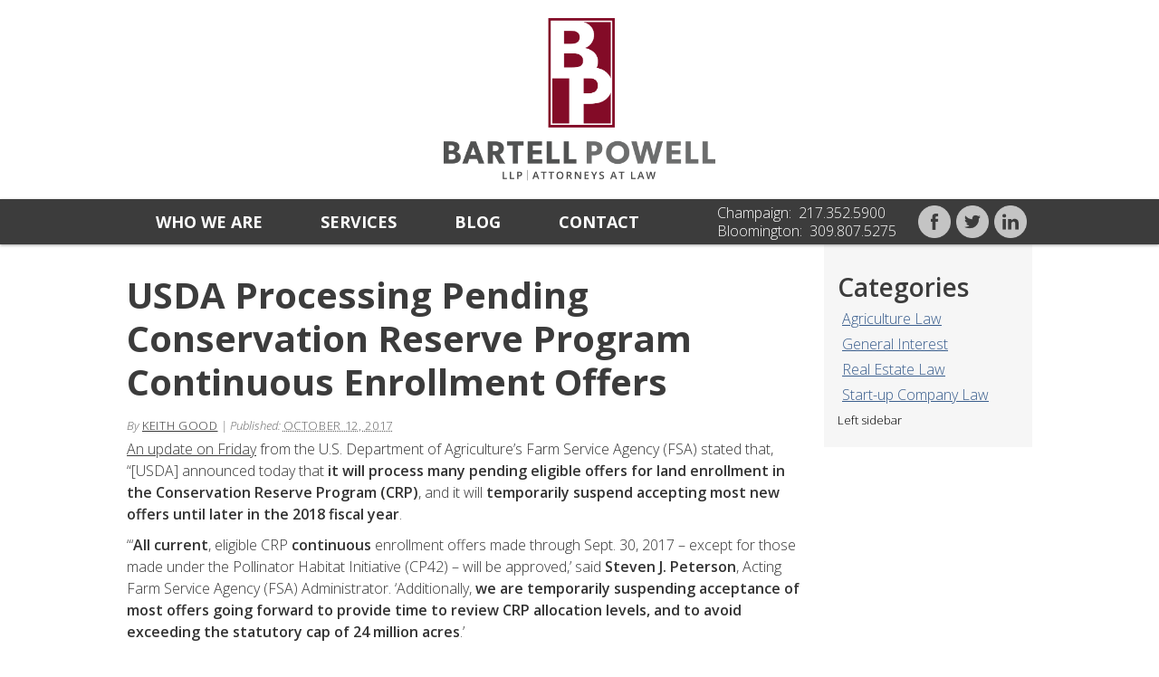

--- FILE ---
content_type: text/html; charset=UTF-8
request_url: https://www.bartellpowell.com/2017/10/usda-processing-pending-conservation-reserve-program-continuous-enrollment-offers/
body_size: 11371
content:
<!DOCTYPE html PUBLIC "-//W3C//DTD XHTML 1.0 Transitional//EN" "http://www.w3.org/TR/xhtml1/DTD/xhtml1-transitional.dtd">
<html xmlns="http://www.w3.org/1999/xhtml" dir="ltr" lang="en-US" prefix="og: https://ogp.me/ns#">
<head profile="http://gmpg.org/xfn/11">
<meta http-equiv="Content-Type" content="text/html; charset=UTF-8" />
<title>USDA Processing Pending Conservation Reserve Program Continuous Enrollment Offers | Bartell Powell LLP</title>
<meta name="robots" content="index,follow" />
<link rel="pingback" href="https://www.bartellpowell.com/xmlrpc.php" />

		<!-- All in One SEO 4.9.3 - aioseo.com -->
	<meta name="description" content="announced today that it will process many pending eligible offers for land enrollment in the Conservation Reserve Program (CRP), and it will temporarily suspend accepting most new offers until later in the 2018 fiscal year." />
	<meta name="robots" content="max-image-preview:large" />
	<meta name="author" content="Keith Good"/>
	<link rel="canonical" href="https://www.bartellpowell.com/2017/10/usda-processing-pending-conservation-reserve-program-continuous-enrollment-offers/" />
	<meta name="generator" content="All in One SEO (AIOSEO) 4.9.3" />
		<meta property="og:locale" content="en_US" />
		<meta property="og:site_name" content="Bartell Powell LLP | Attorneys at Law serving the Bloomingon and Champaign Illinois area" />
		<meta property="og:type" content="article" />
		<meta property="og:title" content="USDA Processing Pending Conservation Reserve Program Continuous Enrollment Offers | Bartell Powell LLP" />
		<meta property="og:description" content="announced today that it will process many pending eligible offers for land enrollment in the Conservation Reserve Program (CRP), and it will temporarily suspend accepting most new offers until later in the 2018 fiscal year." />
		<meta property="og:url" content="https://www.bartellpowell.com/2017/10/usda-processing-pending-conservation-reserve-program-continuous-enrollment-offers/" />
		<meta property="article:published_time" content="2017-10-12T18:02:12+00:00" />
		<meta property="article:modified_time" content="2017-10-12T19:42:52+00:00" />
		<meta name="twitter:card" content="summary" />
		<meta name="twitter:title" content="USDA Processing Pending Conservation Reserve Program Continuous Enrollment Offers | Bartell Powell LLP" />
		<meta name="twitter:description" content="announced today that it will process many pending eligible offers for land enrollment in the Conservation Reserve Program (CRP), and it will temporarily suspend accepting most new offers until later in the 2018 fiscal year." />
		<script type="application/ld+json" class="aioseo-schema">
			{"@context":"https:\/\/schema.org","@graph":[{"@type":"Article","@id":"https:\/\/www.bartellpowell.com\/2017\/10\/usda-processing-pending-conservation-reserve-program-continuous-enrollment-offers\/#article","name":"USDA Processing Pending Conservation Reserve Program Continuous Enrollment Offers | Bartell Powell LLP","headline":"USDA Processing Pending Conservation Reserve Program Continuous Enrollment Offers","author":{"@id":"https:\/\/www.bartellpowell.com\/author\/keith-good\/#author"},"publisher":{"@id":"https:\/\/www.bartellpowell.com\/#organization"},"datePublished":"2017-10-12T13:02:12-05:00","dateModified":"2017-10-12T14:42:52-05:00","inLanguage":"en-US","mainEntityOfPage":{"@id":"https:\/\/www.bartellpowell.com\/2017\/10\/usda-processing-pending-conservation-reserve-program-continuous-enrollment-offers\/#webpage"},"isPartOf":{"@id":"https:\/\/www.bartellpowell.com\/2017\/10\/usda-processing-pending-conservation-reserve-program-continuous-enrollment-offers\/#webpage"},"articleSection":"Agriculture Law"},{"@type":"BreadcrumbList","@id":"https:\/\/www.bartellpowell.com\/2017\/10\/usda-processing-pending-conservation-reserve-program-continuous-enrollment-offers\/#breadcrumblist","itemListElement":[{"@type":"ListItem","@id":"https:\/\/www.bartellpowell.com#listItem","position":1,"name":"Home","item":"https:\/\/www.bartellpowell.com","nextItem":{"@type":"ListItem","@id":"https:\/\/www.bartellpowell.com\/category\/agriculture-law\/#listItem","name":"Agriculture Law"}},{"@type":"ListItem","@id":"https:\/\/www.bartellpowell.com\/category\/agriculture-law\/#listItem","position":2,"name":"Agriculture Law","item":"https:\/\/www.bartellpowell.com\/category\/agriculture-law\/","nextItem":{"@type":"ListItem","@id":"https:\/\/www.bartellpowell.com\/2017\/10\/usda-processing-pending-conservation-reserve-program-continuous-enrollment-offers\/#listItem","name":"USDA Processing Pending Conservation Reserve Program Continuous Enrollment Offers"},"previousItem":{"@type":"ListItem","@id":"https:\/\/www.bartellpowell.com#listItem","name":"Home"}},{"@type":"ListItem","@id":"https:\/\/www.bartellpowell.com\/2017\/10\/usda-processing-pending-conservation-reserve-program-continuous-enrollment-offers\/#listItem","position":3,"name":"USDA Processing Pending Conservation Reserve Program Continuous Enrollment Offers","previousItem":{"@type":"ListItem","@id":"https:\/\/www.bartellpowell.com\/category\/agriculture-law\/#listItem","name":"Agriculture Law"}}]},{"@type":"Organization","@id":"https:\/\/www.bartellpowell.com\/#organization","name":"Bartell Powell LLP","description":"Attorneys at Law serving the Bloomingon and Champaign Illinois area","url":"https:\/\/www.bartellpowell.com\/"},{"@type":"Person","@id":"https:\/\/www.bartellpowell.com\/author\/keith-good\/#author","url":"https:\/\/www.bartellpowell.com\/author\/keith-good\/","name":"Keith Good"},{"@type":"WebPage","@id":"https:\/\/www.bartellpowell.com\/2017\/10\/usda-processing-pending-conservation-reserve-program-continuous-enrollment-offers\/#webpage","url":"https:\/\/www.bartellpowell.com\/2017\/10\/usda-processing-pending-conservation-reserve-program-continuous-enrollment-offers\/","name":"USDA Processing Pending Conservation Reserve Program Continuous Enrollment Offers | Bartell Powell LLP","description":"announced today that it will process many pending eligible offers for land enrollment in the Conservation Reserve Program (CRP), and it will temporarily suspend accepting most new offers until later in the 2018 fiscal year.","inLanguage":"en-US","isPartOf":{"@id":"https:\/\/www.bartellpowell.com\/#website"},"breadcrumb":{"@id":"https:\/\/www.bartellpowell.com\/2017\/10\/usda-processing-pending-conservation-reserve-program-continuous-enrollment-offers\/#breadcrumblist"},"author":{"@id":"https:\/\/www.bartellpowell.com\/author\/keith-good\/#author"},"creator":{"@id":"https:\/\/www.bartellpowell.com\/author\/keith-good\/#author"},"datePublished":"2017-10-12T13:02:12-05:00","dateModified":"2017-10-12T14:42:52-05:00"},{"@type":"WebSite","@id":"https:\/\/www.bartellpowell.com\/#website","url":"https:\/\/www.bartellpowell.com\/","name":"Bartell Powell LLP","description":"Attorneys at Law serving the Bloomingon and Champaign Illinois area","inLanguage":"en-US","publisher":{"@id":"https:\/\/www.bartellpowell.com\/#organization"}}]}
		</script>
		<!-- All in One SEO -->

<link rel="alternate" title="oEmbed (JSON)" type="application/json+oembed" href="https://www.bartellpowell.com/wp-json/oembed/1.0/embed?url=https%3A%2F%2Fwww.bartellpowell.com%2F2017%2F10%2Fusda-processing-pending-conservation-reserve-program-continuous-enrollment-offers%2F" />
<link rel="alternate" title="oEmbed (XML)" type="text/xml+oembed" href="https://www.bartellpowell.com/wp-json/oembed/1.0/embed?url=https%3A%2F%2Fwww.bartellpowell.com%2F2017%2F10%2Fusda-processing-pending-conservation-reserve-program-continuous-enrollment-offers%2F&#038;format=xml" />
<style id='wp-img-auto-sizes-contain-inline-css' type='text/css'>
img:is([sizes=auto i],[sizes^="auto," i]){contain-intrinsic-size:3000px 1500px}
/*# sourceURL=wp-img-auto-sizes-contain-inline-css */
</style>
<style id='wp-emoji-styles-inline-css' type='text/css'>

	img.wp-smiley, img.emoji {
		display: inline !important;
		border: none !important;
		box-shadow: none !important;
		height: 1em !important;
		width: 1em !important;
		margin: 0 0.07em !important;
		vertical-align: -0.1em !important;
		background: none !important;
		padding: 0 !important;
	}
/*# sourceURL=wp-emoji-styles-inline-css */
</style>
<style id='wp-block-library-inline-css' type='text/css'>
:root{--wp-block-synced-color:#7a00df;--wp-block-synced-color--rgb:122,0,223;--wp-bound-block-color:var(--wp-block-synced-color);--wp-editor-canvas-background:#ddd;--wp-admin-theme-color:#007cba;--wp-admin-theme-color--rgb:0,124,186;--wp-admin-theme-color-darker-10:#006ba1;--wp-admin-theme-color-darker-10--rgb:0,107,160.5;--wp-admin-theme-color-darker-20:#005a87;--wp-admin-theme-color-darker-20--rgb:0,90,135;--wp-admin-border-width-focus:2px}@media (min-resolution:192dpi){:root{--wp-admin-border-width-focus:1.5px}}.wp-element-button{cursor:pointer}:root .has-very-light-gray-background-color{background-color:#eee}:root .has-very-dark-gray-background-color{background-color:#313131}:root .has-very-light-gray-color{color:#eee}:root .has-very-dark-gray-color{color:#313131}:root .has-vivid-green-cyan-to-vivid-cyan-blue-gradient-background{background:linear-gradient(135deg,#00d084,#0693e3)}:root .has-purple-crush-gradient-background{background:linear-gradient(135deg,#34e2e4,#4721fb 50%,#ab1dfe)}:root .has-hazy-dawn-gradient-background{background:linear-gradient(135deg,#faaca8,#dad0ec)}:root .has-subdued-olive-gradient-background{background:linear-gradient(135deg,#fafae1,#67a671)}:root .has-atomic-cream-gradient-background{background:linear-gradient(135deg,#fdd79a,#004a59)}:root .has-nightshade-gradient-background{background:linear-gradient(135deg,#330968,#31cdcf)}:root .has-midnight-gradient-background{background:linear-gradient(135deg,#020381,#2874fc)}:root{--wp--preset--font-size--normal:16px;--wp--preset--font-size--huge:42px}.has-regular-font-size{font-size:1em}.has-larger-font-size{font-size:2.625em}.has-normal-font-size{font-size:var(--wp--preset--font-size--normal)}.has-huge-font-size{font-size:var(--wp--preset--font-size--huge)}.has-text-align-center{text-align:center}.has-text-align-left{text-align:left}.has-text-align-right{text-align:right}.has-fit-text{white-space:nowrap!important}#end-resizable-editor-section{display:none}.aligncenter{clear:both}.items-justified-left{justify-content:flex-start}.items-justified-center{justify-content:center}.items-justified-right{justify-content:flex-end}.items-justified-space-between{justify-content:space-between}.screen-reader-text{border:0;clip-path:inset(50%);height:1px;margin:-1px;overflow:hidden;padding:0;position:absolute;width:1px;word-wrap:normal!important}.screen-reader-text:focus{background-color:#ddd;clip-path:none;color:#444;display:block;font-size:1em;height:auto;left:5px;line-height:normal;padding:15px 23px 14px;text-decoration:none;top:5px;width:auto;z-index:100000}html :where(.has-border-color){border-style:solid}html :where([style*=border-top-color]){border-top-style:solid}html :where([style*=border-right-color]){border-right-style:solid}html :where([style*=border-bottom-color]){border-bottom-style:solid}html :where([style*=border-left-color]){border-left-style:solid}html :where([style*=border-width]){border-style:solid}html :where([style*=border-top-width]){border-top-style:solid}html :where([style*=border-right-width]){border-right-style:solid}html :where([style*=border-bottom-width]){border-bottom-style:solid}html :where([style*=border-left-width]){border-left-style:solid}html :where(img[class*=wp-image-]){height:auto;max-width:100%}:where(figure){margin:0 0 1em}html :where(.is-position-sticky){--wp-admin--admin-bar--position-offset:var(--wp-admin--admin-bar--height,0px)}@media screen and (max-width:600px){html :where(.is-position-sticky){--wp-admin--admin-bar--position-offset:0px}}

/*# sourceURL=wp-block-library-inline-css */
</style><style id='global-styles-inline-css' type='text/css'>
:root{--wp--preset--aspect-ratio--square: 1;--wp--preset--aspect-ratio--4-3: 4/3;--wp--preset--aspect-ratio--3-4: 3/4;--wp--preset--aspect-ratio--3-2: 3/2;--wp--preset--aspect-ratio--2-3: 2/3;--wp--preset--aspect-ratio--16-9: 16/9;--wp--preset--aspect-ratio--9-16: 9/16;--wp--preset--color--black: #000000;--wp--preset--color--cyan-bluish-gray: #abb8c3;--wp--preset--color--white: #ffffff;--wp--preset--color--pale-pink: #f78da7;--wp--preset--color--vivid-red: #cf2e2e;--wp--preset--color--luminous-vivid-orange: #ff6900;--wp--preset--color--luminous-vivid-amber: #fcb900;--wp--preset--color--light-green-cyan: #7bdcb5;--wp--preset--color--vivid-green-cyan: #00d084;--wp--preset--color--pale-cyan-blue: #8ed1fc;--wp--preset--color--vivid-cyan-blue: #0693e3;--wp--preset--color--vivid-purple: #9b51e0;--wp--preset--gradient--vivid-cyan-blue-to-vivid-purple: linear-gradient(135deg,rgb(6,147,227) 0%,rgb(155,81,224) 100%);--wp--preset--gradient--light-green-cyan-to-vivid-green-cyan: linear-gradient(135deg,rgb(122,220,180) 0%,rgb(0,208,130) 100%);--wp--preset--gradient--luminous-vivid-amber-to-luminous-vivid-orange: linear-gradient(135deg,rgb(252,185,0) 0%,rgb(255,105,0) 100%);--wp--preset--gradient--luminous-vivid-orange-to-vivid-red: linear-gradient(135deg,rgb(255,105,0) 0%,rgb(207,46,46) 100%);--wp--preset--gradient--very-light-gray-to-cyan-bluish-gray: linear-gradient(135deg,rgb(238,238,238) 0%,rgb(169,184,195) 100%);--wp--preset--gradient--cool-to-warm-spectrum: linear-gradient(135deg,rgb(74,234,220) 0%,rgb(151,120,209) 20%,rgb(207,42,186) 40%,rgb(238,44,130) 60%,rgb(251,105,98) 80%,rgb(254,248,76) 100%);--wp--preset--gradient--blush-light-purple: linear-gradient(135deg,rgb(255,206,236) 0%,rgb(152,150,240) 100%);--wp--preset--gradient--blush-bordeaux: linear-gradient(135deg,rgb(254,205,165) 0%,rgb(254,45,45) 50%,rgb(107,0,62) 100%);--wp--preset--gradient--luminous-dusk: linear-gradient(135deg,rgb(255,203,112) 0%,rgb(199,81,192) 50%,rgb(65,88,208) 100%);--wp--preset--gradient--pale-ocean: linear-gradient(135deg,rgb(255,245,203) 0%,rgb(182,227,212) 50%,rgb(51,167,181) 100%);--wp--preset--gradient--electric-grass: linear-gradient(135deg,rgb(202,248,128) 0%,rgb(113,206,126) 100%);--wp--preset--gradient--midnight: linear-gradient(135deg,rgb(2,3,129) 0%,rgb(40,116,252) 100%);--wp--preset--font-size--small: 13px;--wp--preset--font-size--medium: 20px;--wp--preset--font-size--large: 36px;--wp--preset--font-size--x-large: 42px;--wp--preset--spacing--20: 0.44rem;--wp--preset--spacing--30: 0.67rem;--wp--preset--spacing--40: 1rem;--wp--preset--spacing--50: 1.5rem;--wp--preset--spacing--60: 2.25rem;--wp--preset--spacing--70: 3.38rem;--wp--preset--spacing--80: 5.06rem;--wp--preset--shadow--natural: 6px 6px 9px rgba(0, 0, 0, 0.2);--wp--preset--shadow--deep: 12px 12px 50px rgba(0, 0, 0, 0.4);--wp--preset--shadow--sharp: 6px 6px 0px rgba(0, 0, 0, 0.2);--wp--preset--shadow--outlined: 6px 6px 0px -3px rgb(255, 255, 255), 6px 6px rgb(0, 0, 0);--wp--preset--shadow--crisp: 6px 6px 0px rgb(0, 0, 0);}:where(.is-layout-flex){gap: 0.5em;}:where(.is-layout-grid){gap: 0.5em;}body .is-layout-flex{display: flex;}.is-layout-flex{flex-wrap: wrap;align-items: center;}.is-layout-flex > :is(*, div){margin: 0;}body .is-layout-grid{display: grid;}.is-layout-grid > :is(*, div){margin: 0;}:where(.wp-block-columns.is-layout-flex){gap: 2em;}:where(.wp-block-columns.is-layout-grid){gap: 2em;}:where(.wp-block-post-template.is-layout-flex){gap: 1.25em;}:where(.wp-block-post-template.is-layout-grid){gap: 1.25em;}.has-black-color{color: var(--wp--preset--color--black) !important;}.has-cyan-bluish-gray-color{color: var(--wp--preset--color--cyan-bluish-gray) !important;}.has-white-color{color: var(--wp--preset--color--white) !important;}.has-pale-pink-color{color: var(--wp--preset--color--pale-pink) !important;}.has-vivid-red-color{color: var(--wp--preset--color--vivid-red) !important;}.has-luminous-vivid-orange-color{color: var(--wp--preset--color--luminous-vivid-orange) !important;}.has-luminous-vivid-amber-color{color: var(--wp--preset--color--luminous-vivid-amber) !important;}.has-light-green-cyan-color{color: var(--wp--preset--color--light-green-cyan) !important;}.has-vivid-green-cyan-color{color: var(--wp--preset--color--vivid-green-cyan) !important;}.has-pale-cyan-blue-color{color: var(--wp--preset--color--pale-cyan-blue) !important;}.has-vivid-cyan-blue-color{color: var(--wp--preset--color--vivid-cyan-blue) !important;}.has-vivid-purple-color{color: var(--wp--preset--color--vivid-purple) !important;}.has-black-background-color{background-color: var(--wp--preset--color--black) !important;}.has-cyan-bluish-gray-background-color{background-color: var(--wp--preset--color--cyan-bluish-gray) !important;}.has-white-background-color{background-color: var(--wp--preset--color--white) !important;}.has-pale-pink-background-color{background-color: var(--wp--preset--color--pale-pink) !important;}.has-vivid-red-background-color{background-color: var(--wp--preset--color--vivid-red) !important;}.has-luminous-vivid-orange-background-color{background-color: var(--wp--preset--color--luminous-vivid-orange) !important;}.has-luminous-vivid-amber-background-color{background-color: var(--wp--preset--color--luminous-vivid-amber) !important;}.has-light-green-cyan-background-color{background-color: var(--wp--preset--color--light-green-cyan) !important;}.has-vivid-green-cyan-background-color{background-color: var(--wp--preset--color--vivid-green-cyan) !important;}.has-pale-cyan-blue-background-color{background-color: var(--wp--preset--color--pale-cyan-blue) !important;}.has-vivid-cyan-blue-background-color{background-color: var(--wp--preset--color--vivid-cyan-blue) !important;}.has-vivid-purple-background-color{background-color: var(--wp--preset--color--vivid-purple) !important;}.has-black-border-color{border-color: var(--wp--preset--color--black) !important;}.has-cyan-bluish-gray-border-color{border-color: var(--wp--preset--color--cyan-bluish-gray) !important;}.has-white-border-color{border-color: var(--wp--preset--color--white) !important;}.has-pale-pink-border-color{border-color: var(--wp--preset--color--pale-pink) !important;}.has-vivid-red-border-color{border-color: var(--wp--preset--color--vivid-red) !important;}.has-luminous-vivid-orange-border-color{border-color: var(--wp--preset--color--luminous-vivid-orange) !important;}.has-luminous-vivid-amber-border-color{border-color: var(--wp--preset--color--luminous-vivid-amber) !important;}.has-light-green-cyan-border-color{border-color: var(--wp--preset--color--light-green-cyan) !important;}.has-vivid-green-cyan-border-color{border-color: var(--wp--preset--color--vivid-green-cyan) !important;}.has-pale-cyan-blue-border-color{border-color: var(--wp--preset--color--pale-cyan-blue) !important;}.has-vivid-cyan-blue-border-color{border-color: var(--wp--preset--color--vivid-cyan-blue) !important;}.has-vivid-purple-border-color{border-color: var(--wp--preset--color--vivid-purple) !important;}.has-vivid-cyan-blue-to-vivid-purple-gradient-background{background: var(--wp--preset--gradient--vivid-cyan-blue-to-vivid-purple) !important;}.has-light-green-cyan-to-vivid-green-cyan-gradient-background{background: var(--wp--preset--gradient--light-green-cyan-to-vivid-green-cyan) !important;}.has-luminous-vivid-amber-to-luminous-vivid-orange-gradient-background{background: var(--wp--preset--gradient--luminous-vivid-amber-to-luminous-vivid-orange) !important;}.has-luminous-vivid-orange-to-vivid-red-gradient-background{background: var(--wp--preset--gradient--luminous-vivid-orange-to-vivid-red) !important;}.has-very-light-gray-to-cyan-bluish-gray-gradient-background{background: var(--wp--preset--gradient--very-light-gray-to-cyan-bluish-gray) !important;}.has-cool-to-warm-spectrum-gradient-background{background: var(--wp--preset--gradient--cool-to-warm-spectrum) !important;}.has-blush-light-purple-gradient-background{background: var(--wp--preset--gradient--blush-light-purple) !important;}.has-blush-bordeaux-gradient-background{background: var(--wp--preset--gradient--blush-bordeaux) !important;}.has-luminous-dusk-gradient-background{background: var(--wp--preset--gradient--luminous-dusk) !important;}.has-pale-ocean-gradient-background{background: var(--wp--preset--gradient--pale-ocean) !important;}.has-electric-grass-gradient-background{background: var(--wp--preset--gradient--electric-grass) !important;}.has-midnight-gradient-background{background: var(--wp--preset--gradient--midnight) !important;}.has-small-font-size{font-size: var(--wp--preset--font-size--small) !important;}.has-medium-font-size{font-size: var(--wp--preset--font-size--medium) !important;}.has-large-font-size{font-size: var(--wp--preset--font-size--large) !important;}.has-x-large-font-size{font-size: var(--wp--preset--font-size--x-large) !important;}
/*# sourceURL=global-styles-inline-css */
</style>

<style id='classic-theme-styles-inline-css' type='text/css'>
/*! This file is auto-generated */
.wp-block-button__link{color:#fff;background-color:#32373c;border-radius:9999px;box-shadow:none;text-decoration:none;padding:calc(.667em + 2px) calc(1.333em + 2px);font-size:1.125em}.wp-block-file__button{background:#32373c;color:#fff;text-decoration:none}
/*# sourceURL=/wp-includes/css/classic-themes.min.css */
</style>
<link rel='stylesheet' id='thematic_style-css' href='https://www.bartellpowell.com/wp-content/themes/MavideaSuperTheme/style.css?ver=6.9' type='text/css' media='all' />
<link rel='stylesheet' id='fancybox-css' href='https://www.bartellpowell.com/wp-content/plugins/easy-fancybox/fancybox/1.5.4/jquery.fancybox.min.css?ver=6.9' type='text/css' media='screen' />
<script type="text/javascript" src="https://www.bartellpowell.com/wp-includes/js/jquery/jquery.min.js?ver=3.7.1" id="jquery-core-js"></script>
<script type="text/javascript" src="https://www.bartellpowell.com/wp-includes/js/jquery/jquery-migrate.min.js?ver=3.4.1" id="jquery-migrate-js"></script>
<link rel="https://api.w.org/" href="https://www.bartellpowell.com/wp-json/" /><link rel="alternate" title="JSON" type="application/json" href="https://www.bartellpowell.com/wp-json/wp/v2/posts/4102" /><link rel='shortlink' href='https://www.bartellpowell.com/?p=4102' />
<script>document.documentElement.className += " js";</script>
<link rel="Shortcut Icon" type="image/x-icon" href="https://www.bartellpowell.com/wp-content/themes/MavideaSuperTheme/images/favicon_1.ico" />
</head>

<body class="wp-singular post-template-default single single-post postid-4102 single-format-standard wp-theme-thematic wp-child-theme-MavideaSuperTheme mac chrome ch131">

<div id="wrapper" class="hfeed"><div id="top-wrap">
    <div id="top">
    	<div id="text-2" class="widget top-area-1 widget_text">			<div class="textwidget"><a href="/"><img src="/wp-content/uploads/2015/07/bartell-powell-logo.png" height="180" width="300" /></a></div>
		</div>      
    </div>
</div>

   
<div id="header-wrap">
    <div id="header">
		      
        <div id="access"><!-- #menu -->
			<div class="menu-primary-menu-container"><ul id="menu-primary-menu" class="sf-menu"><li id="menu-item-75" class="menu-item menu-item-type-post_type menu-item-object-page menu-item-has-children menu-item-75"><a href="https://www.bartellpowell.com/who-we-are/">Who we are</a>
<ul class="sub-menu">
	<li id="menu-item-320" class="menu-item menu-item-type-post_type menu-item-object-page menu-item-320"><a href="https://www.bartellpowell.com/who-we-are/jason-s-bartell/">Jason S. Bartell</a></li>
	<li id="menu-item-321" class="menu-item menu-item-type-post_type menu-item-object-page menu-item-321"><a href="https://www.bartellpowell.com/who-we-are/michael-a-powell/">Michael A. Powell</a></li>
	<li id="menu-item-411" class="menu-item menu-item-type-post_type menu-item-object-page menu-item-411"><a href="https://www.bartellpowell.com/frank-a-janello/">Frank A. Janello</a></li>
	<li id="menu-item-599" class="menu-item menu-item-type-post_type menu-item-object-page menu-item-599"><a href="https://www.bartellpowell.com/keith-a-good/">Keith A. Good</a></li>
	<li id="menu-item-5033" class="menu-item menu-item-type-post_type menu-item-object-page menu-item-5033"><a href="https://www.bartellpowell.com/who-we-are/jacob-smith/">Jacob P. Smith</a></li>
</ul>
</li>
<li id="menu-item-310" class="menu-item menu-item-type-custom menu-item-object-custom menu-item-has-children menu-item-310"><a href="/#">Services</a>
<ul class="sub-menu">
	<li id="menu-item-317" class="menu-item menu-item-type-post_type menu-item-object-page menu-item-317"><a href="https://www.bartellpowell.com/startup-business/">Startup Business</a></li>
	<li id="menu-item-318" class="menu-item menu-item-type-post_type menu-item-object-page menu-item-318"><a href="https://www.bartellpowell.com/mergers-acquisitions/">Mergers &#038; Acquisitions</a></li>
	<li id="menu-item-316" class="menu-item menu-item-type-post_type menu-item-object-page menu-item-316"><a href="https://www.bartellpowell.com/civil-litigation/">Civil Litigation</a></li>
	<li id="menu-item-315" class="menu-item menu-item-type-post_type menu-item-object-page menu-item-315"><a href="https://www.bartellpowell.com/business-law/">Business Law</a></li>
	<li id="menu-item-314" class="menu-item menu-item-type-post_type menu-item-object-page menu-item-314"><a href="https://www.bartellpowell.com/agriculture/">Agriculture</a></li>
	<li id="menu-item-311" class="menu-item menu-item-type-post_type menu-item-object-page menu-item-311"><a href="https://www.bartellpowell.com/technology-companies/">Technology</a></li>
	<li id="menu-item-313" class="menu-item menu-item-type-post_type menu-item-object-page menu-item-313"><a href="https://www.bartellpowell.com/commercial-litigation/">Commercial Litigation</a></li>
	<li id="menu-item-312" class="menu-item menu-item-type-post_type menu-item-object-page menu-item-312"><a href="https://www.bartellpowell.com/real-estate/">Real Estate</a></li>
</ul>
</li>
<li id="menu-item-269" class="menu-item menu-item-type-post_type menu-item-object-page current_page_parent menu-item-269"><a href="https://www.bartellpowell.com/blog/">Blog</a></li>
<li id="menu-item-40" class="menu-cta menu-item menu-item-type-post_type menu-item-object-page menu-item-40"><a href="https://www.bartellpowell.com/contact/">Contact</a></li>
</ul></div>		</div>
        <div id="text-10" class="widget header-area-3 widget_text">			<div class="textwidget"><a class="fade" href="https://www.facebook.com/bartellpowell/" target="_blank"><img src="/wp-content/uploads/2015/03/facebook_icon.png" height="30" width="30" /></a><a class="fade" href="https://twitter.com/BartellPowell" target="_blank"><img src="/wp-content/uploads/2015/03/twitter_icon.png" height="30" width="30" /></a><a class="fade" href="https://www.linkedin.com/company/bartell-powell-llp/" target="_blank"><img src="/wp-content/uploads/2015/03/linkedin_icon.png" height="30" width="30" /></a></div>
		</div>  
    	<div id="text-16" class="widget header-area-2 widget_text">			<div class="textwidget">Champaign:&nbsp;&nbsp;217.352.5900<br/>
Bloomington:&nbsp;&nbsp;309.807.5275</div>
		</div>      
        	</div><!-- #header-->
</div><!-- #header-wrap-->


<div id="container"><!-- #container-->

       
    <div id="main">
    	
    	
	<div id="left">
		<div class='leftsidebar sidebar'><div id="categories-2" class="widget inside-sidebar-widget widget_categories"><h4>Categories</h4>
			<ul>
					<li class="cat-item cat-item-5"><a href="https://www.bartellpowell.com/category/agriculture-law/">Agriculture Law</a>
</li>
	<li class="cat-item cat-item-8"><a href="https://www.bartellpowell.com/category/general-interest/">General Interest</a>
</li>
	<li class="cat-item cat-item-6"><a href="https://www.bartellpowell.com/category/real-estate-law/">Real Estate Law</a>
</li>
	<li class="cat-item cat-item-7"><a href="https://www.bartellpowell.com/category/start-up-company-law/">Start-up Company Law</a>
</li>
			</ul>

			</div><div id="text-12" class="widget inside-sidebar-widget widget_text">			<div class="textwidget">Left sidebar</div>
		</div></div>	</div>
	<div id="content">

				<div id="nav-above" class="navigation">
				
					<div class="nav-previous"><a href="https://www.bartellpowell.com/2017/10/fitch-ratings-syngenta-ag-downgrade-risk-due-to-corn-lawsuits/" rel="prev"><span class="meta-nav">&laquo;</span> Fitch Ratings: Syngenta AG Downgrade Risk Due to Corn Lawsuits</a></div>
					
					<div class="nav-next"><a href="https://www.bartellpowell.com/2017/10/two-startups-from-target-techstars-moving-to-minneapolis/" rel="next">Two startups from Target + Techstars Moving to Minneapolis <span class="meta-nav">&raquo;</span></a></div>
					
				</div>
					
				<div id="post-4102" class="post-4102 post type-post status-publish format-standard hentry category-agriculture-law" > 

				

					<h1 class="entry-title">USDA Processing Pending Conservation Reserve Program Continuous Enrollment Offers</h1>

					<div class="entry-meta">

	<span class="meta-prep meta-prep-author">By </span><span class="author vcard"><a class="url fn n" href="https://www.bartellpowell.com/author/keith-good/" title="View all posts by Keith Good">Keith Good</a></span>

	<span class="meta-sep meta-sep-entry-date"> | </span>

	<span class="meta-prep meta-prep-entry-date">Published: </span><span class="entry-date"><abbr class="published" title="2017-10-12T13:02:12-0500">October 12, 2017</abbr></span>

	

</div><!-- .entry-meta -->
     				
					<div class="entry-content">
					
						<p><a href="https://www.fsa.usda.gov/news-room/news-releases/2017/nr_20171006_rel_0133">An update on Friday</a> from the U.S. Department of Agriculture&#8217;s Farm Service Agency (FSA) stated that, &#8220;[USDA] announced today that <strong>it will process many pending eligible offers for land enrollment in the Conservation Reserve Program (CRP)</strong>, and it will <strong>temporarily suspend accepting most new offers until later in the 2018 fiscal year</strong>.</p>
<p>&#8220;&#8216;<strong>All current</strong>, eligible CRP <strong>continuous</strong> enrollment offers made through Sept. 30, 2017 – except for those made under the Pollinator Habitat Initiative (CP42) – will be approved,&#8217; said <strong>Steven J. Peterson</strong>, Acting Farm Service Agency (FSA) Administrator. &#8216;Additionally, <strong>we are temporarily suspending acceptance of most offers going forward to provide time to review CRP allocation levels, and to avoid exceeding the statutory cap of 24 million acres</strong>.&#8217;</p>
<p>&#8220;The CRP acreage cap is a provision of the 2014 Farm Bill. Current enrollment is about 23.5 million acres nationwide. USDA is accepting all pending continuous enrollment offers that were made beginning on May 4, 2017, and extending through Sept. 30, 2017, except Pollinator Habitat Initiative offers. <strong>Pollinator acreage offers are being declined because the program has met its acreage enrollment goal</strong>. Effective immediately, USDA is suspending acceptance of all new CRP continuous offers received or submitted after Sept. 30, 2017. <strong>The suspension will continue until later in the 2018 fiscal year</strong>.&#8221;</p>
<p>The FSA update added that, &#8220;Peterson said, however, that USDA will continue to accept eligible offers for state-specific <strong>Conservation Reserve Enhancement Program</strong> (CREP) and <strong>CRP Grasslands enrollment</strong>. Offers received on or after Oct. 1, 2017, are subject to fiscal year 2018 rental rates which have been adjusted to reflect current market conditions and were established after careful review of the latest USDA National Agricultural Statistics Service cash rent data.&#8221;</p>

												
					</div><!-- .entry-content -->
					
					<div class="entry-utility">

						<span class="cat-links">This entry was posted in <a href="https://www.bartellpowell.com/category/agriculture-law/" rel="category tag">Agriculture Law</a></span>. Bookmark the <a title="Permalink to USDA Processing Pending Conservation Reserve Program Continuous Enrollment Offers" href="https://www.bartellpowell.com/2017/10/usda-processing-pending-conservation-reserve-program-continuous-enrollment-offers/">permalink</a>. Both comments and trackbacks are currently closed.

					</div><!-- .entry-utility -->
					
				</div><!-- #post -->
		
			<div id="nav-below" class="navigation">
				<div class="nav-previous"><a href="https://www.bartellpowell.com/2017/10/fitch-ratings-syngenta-ag-downgrade-risk-due-to-corn-lawsuits/" rel="prev"><span class="meta-nav">&laquo;</span> Fitch Ratings: Syngenta AG Downgrade Risk Due to Corn Lawsuits</a></div>
				<div class="nav-next"><a href="https://www.bartellpowell.com/2017/10/two-startups-from-target-techstars-moving-to-minneapolis/" rel="next">Two startups from Target + Techstars Moving to Minneapolis <span class="meta-nav">&raquo;</span></a></div>
			</div>

								
				<div id="comments">
	
					
											
				
				</div><!-- #comments -->
				
				 
	</div><!-- #content -->
		<div class="clear"></div>
</div><!-- #main -->
    
        

</div><!-- #container --> 
 
<!-- #footer -->
<div id="footer-wrap">  
    <div id="footer">
        <div id="company-address">   
            <div itemscope itemtype="http://schema.org/LocalBusiness">
                Copyright <a href="/wp-admin" style=" text-decoration:none; color:#fff;" target="_blank">&copy;</a>
                <script type="text/javascript" >
                var now = new Date();
                var year = now.getFullYear();
                document.write(year);
                </script> <span itemprop="name">Bartell Powell LLP | Attorneys at Law</span> All Rights Reserved.
            </div><!--   -->
        </div>
			
        <div id="mavidea-logo">
			<div id="mavidea-services">
                <span>Web Design</span>
                <span>Development</span>
                <span>and SEO</span>
			</div>
            <div id="mavidea-link-logo" style="float:right;">
                <a target="_blank" href="http://www.mavidea.com/">
                    <img src="https://www.bartellpowell.com/wp-content/themes/MavideaSuperTheme/images/mavidea-seo-web-design-development.png" alt="Mavidea Web Design Development and SEO" class="fade"/>
                </a>
            </div>
        </div>
		<div class="clear"></div>
	</div> <!--footer-->
</div><!--footer-wrap-->
</div><!-- #wrapper .hfeed -->
<script type="speculationrules">
{"prefetch":[{"source":"document","where":{"and":[{"href_matches":"/*"},{"not":{"href_matches":["/wp-*.php","/wp-admin/*","/wp-content/uploads/*","/wp-content/*","/wp-content/plugins/*","/wp-content/themes/MavideaSuperTheme/*","/wp-content/themes/thematic/*","/*\\?(.+)"]}},{"not":{"selector_matches":"a[rel~=\"nofollow\"]"}},{"not":{"selector_matches":".no-prefetch, .no-prefetch a"}}]},"eagerness":"conservative"}]}
</script>
<!-- Powered by WPtouch Pro: 4.3.56 --><script type="text/javascript" src="https://www.bartellpowell.com/wp-includes/js/hoverIntent.js?ver=6.9" id="hoverIntent-js"></script>
<script type="text/javascript" src="https://www.bartellpowell.com/wp-content/themes/thematic/library/scripts/superfish.js?ver=1.4.8" id="superfish-js"></script>
<script type="text/javascript" src="https://www.bartellpowell.com/wp-content/themes/thematic/library/scripts/supersubs.js?ver=0.2b" id="supersubs-js"></script>
<script type="text/javascript" src="https://www.bartellpowell.com/wp-content/themes/thematic/library/scripts/thematic-dropdowns.js?ver=1.0" id="thematic-dropdowns-js"></script>
<script type="text/javascript" src="https://www.bartellpowell.com/wp-content/plugins/easy-fancybox/vendor/purify.min.js?ver=6.9" id="fancybox-purify-js"></script>
<script type="text/javascript" id="jquery-fancybox-js-extra">
/* <![CDATA[ */
var efb_i18n = {"close":"Close","next":"Next","prev":"Previous","startSlideshow":"Start slideshow","toggleSize":"Toggle size"};
//# sourceURL=jquery-fancybox-js-extra
/* ]]> */
</script>
<script type="text/javascript" src="https://www.bartellpowell.com/wp-content/plugins/easy-fancybox/fancybox/1.5.4/jquery.fancybox.min.js?ver=6.9" id="jquery-fancybox-js"></script>
<script type="text/javascript" id="jquery-fancybox-js-after">
/* <![CDATA[ */
var fb_timeout, fb_opts={'autoScale':true,'showCloseButton':true,'margin':20,'pixelRatio':'false','centerOnScroll':true,'enableEscapeButton':true,'overlayShow':true,'hideOnOverlayClick':true,'minViewportWidth':320,'minVpHeight':320,'disableCoreLightbox':'true','enableBlockControls':'true','fancybox_openBlockControls':'true' };
if(typeof easy_fancybox_handler==='undefined'){
var easy_fancybox_handler=function(){
jQuery([".nolightbox","a.wp-block-file__button","a.pin-it-button","a[href*='pinterest.com\/pin\/create']","a[href*='facebook.com\/share']","a[href*='twitter.com\/share']"].join(',')).addClass('nofancybox');
jQuery('a.fancybox-close').on('click',function(e){e.preventDefault();jQuery.fancybox.close()});
/* IMG */
						var unlinkedImageBlocks=jQuery(".wp-block-image > img:not(.nofancybox,figure.nofancybox>img)");
						unlinkedImageBlocks.wrap(function() {
							var href = jQuery( this ).attr( "src" );
							return "<a href='" + href + "'></a>";
						});
var fb_IMG_select=jQuery('a[href*=".jpg" i]:not(.nofancybox,li.nofancybox>a,figure.nofancybox>a),area[href*=".jpg" i]:not(.nofancybox),a[href*=".jpeg" i]:not(.nofancybox,li.nofancybox>a,figure.nofancybox>a),area[href*=".jpeg" i]:not(.nofancybox),a[href*=".png" i]:not(.nofancybox,li.nofancybox>a,figure.nofancybox>a),area[href*=".png" i]:not(.nofancybox)');
fb_IMG_select.addClass('fancybox image');
var fb_IMG_sections=jQuery('.gallery,.wp-block-gallery,.tiled-gallery,.wp-block-jetpack-tiled-gallery,.ngg-galleryoverview,.ngg-imagebrowser,.nextgen_pro_blog_gallery,.nextgen_pro_film,.nextgen_pro_horizontal_filmstrip,.ngg-pro-masonry-wrapper,.ngg-pro-mosaic-container,.nextgen_pro_sidescroll,.nextgen_pro_slideshow,.nextgen_pro_thumbnail_grid,.tiled-gallery');
fb_IMG_sections.each(function(){jQuery(this).find(fb_IMG_select).attr('rel','gallery-'+fb_IMG_sections.index(this));});
jQuery('a.fancybox,area.fancybox,.fancybox>a').each(function(){jQuery(this).fancybox(jQuery.extend(true,{},fb_opts,{'transition':'elastic','transitionIn':'elastic','easingIn':'easeOutBack','transitionOut':'elastic','easingOut':'easeInBack','opacity':false,'hideOnContentClick':false,'titleShow':true,'titlePosition':'over','titleFromAlt':true,'showNavArrows':true,'enableKeyboardNav':true,'cyclic':false,'mouseWheel':'true'}))});
/* PDF */
jQuery('a[href*=".pdf" i],area[href*=".pdf" i]').not('.nofancybox,li.nofancybox>a').addClass('fancybox-pdf');
jQuery('a.fancybox-pdf,area.fancybox-pdf,.fancybox-pdf>a').each(function(){jQuery(this).fancybox(jQuery.extend(true,{},fb_opts,{'type':'iframe','onStart':function(a,i,o){o.type='pdf';},'width':'90%','height':'90%','padding':10,'titleShow':false,'titlePosition':'float','titleFromAlt':true,'autoDimensions':false,'scrolling':'no'}))});
/* SWF */
jQuery('a[href*=".swf" i],area[href*=".swf" i]').not('.nofancybox,li.nofancybox>a').addClass('fancybox-swf');
jQuery('a.fancybox-swf,area.fancybox-swf,.fancybox-swf>a').each(function(){jQuery(this).fancybox(jQuery.extend(true,{},fb_opts,{'type':'swf','width':680,'height':495,'padding':0,'titleShow':false,'titlePosition':'float','titleFromAlt':true,'swf':{'wmode':'opaque','allowfullscreen':true}}))});
/* YouTube */
jQuery('a[href*="youtu.be/" i],area[href*="youtu.be/" i],a[href*="youtube.com/" i],area[href*="youtube.com/" i]' ).filter(function(){return this.href.match(/\/(?:youtu\.be|watch\?|embed\/)/);}).not('.nofancybox,li.nofancybox>a').addClass('fancybox-youtube');
jQuery('a.fancybox-youtube,area.fancybox-youtube,.fancybox-youtube>a').each(function(){jQuery(this).fancybox(jQuery.extend(true,{},fb_opts,{'type':'iframe','width':882,'height':495,'padding':0,'keepRatio':1,'aspectRatio':1,'titleShow':false,'titlePosition':'float','titleFromAlt':true,'onStart':function(a,i,o){var splitOn=a[i].href.indexOf("?");var urlParms=(splitOn>-1)?a[i].href.substring(splitOn):"";o.allowfullscreen=(urlParms.indexOf("fs=0")>-1)?false:true;o.href=a[i].href.replace(/https?:\/\/(?:www\.)?youtu(?:\.be\/([^\?]+)\??|be\.com\/watch\?(.*(?=v=))v=([^&]+))(.*)/gi,"https://www.youtube.com/embed/$1$3?$2$4&autoplay=1");}}))});
/* iFrame */
jQuery('a.fancybox-iframe,area.fancybox-iframe,.fancybox-iframe>a').each(function(){jQuery(this).fancybox(jQuery.extend(true,{},fb_opts,{'type':'iframe','width':'70%','height':'90%','padding':0,'titleShow':false,'titlePosition':'float','titleFromAlt':true,'allowfullscreen':false}))});
};};
jQuery(easy_fancybox_handler);jQuery(document).on('post-load',easy_fancybox_handler);

//# sourceURL=jquery-fancybox-js-after
/* ]]> */
</script>
<script type="text/javascript" src="https://www.bartellpowell.com/wp-content/plugins/easy-fancybox/vendor/jquery.easing.min.js?ver=1.4.1" id="jquery-easing-js"></script>
<script type="text/javascript" src="https://www.bartellpowell.com/wp-content/plugins/easy-fancybox/vendor/jquery.mousewheel.min.js?ver=3.1.13" id="jquery-mousewheel-js"></script>
<script id="wp-emoji-settings" type="application/json">
{"baseUrl":"https://s.w.org/images/core/emoji/17.0.2/72x72/","ext":".png","svgUrl":"https://s.w.org/images/core/emoji/17.0.2/svg/","svgExt":".svg","source":{"concatemoji":"https://www.bartellpowell.com/wp-includes/js/wp-emoji-release.min.js?ver=6.9"}}
</script>
<script type="module">
/* <![CDATA[ */
/*! This file is auto-generated */
const a=JSON.parse(document.getElementById("wp-emoji-settings").textContent),o=(window._wpemojiSettings=a,"wpEmojiSettingsSupports"),s=["flag","emoji"];function i(e){try{var t={supportTests:e,timestamp:(new Date).valueOf()};sessionStorage.setItem(o,JSON.stringify(t))}catch(e){}}function c(e,t,n){e.clearRect(0,0,e.canvas.width,e.canvas.height),e.fillText(t,0,0);t=new Uint32Array(e.getImageData(0,0,e.canvas.width,e.canvas.height).data);e.clearRect(0,0,e.canvas.width,e.canvas.height),e.fillText(n,0,0);const a=new Uint32Array(e.getImageData(0,0,e.canvas.width,e.canvas.height).data);return t.every((e,t)=>e===a[t])}function p(e,t){e.clearRect(0,0,e.canvas.width,e.canvas.height),e.fillText(t,0,0);var n=e.getImageData(16,16,1,1);for(let e=0;e<n.data.length;e++)if(0!==n.data[e])return!1;return!0}function u(e,t,n,a){switch(t){case"flag":return n(e,"\ud83c\udff3\ufe0f\u200d\u26a7\ufe0f","\ud83c\udff3\ufe0f\u200b\u26a7\ufe0f")?!1:!n(e,"\ud83c\udde8\ud83c\uddf6","\ud83c\udde8\u200b\ud83c\uddf6")&&!n(e,"\ud83c\udff4\udb40\udc67\udb40\udc62\udb40\udc65\udb40\udc6e\udb40\udc67\udb40\udc7f","\ud83c\udff4\u200b\udb40\udc67\u200b\udb40\udc62\u200b\udb40\udc65\u200b\udb40\udc6e\u200b\udb40\udc67\u200b\udb40\udc7f");case"emoji":return!a(e,"\ud83e\u1fac8")}return!1}function f(e,t,n,a){let r;const o=(r="undefined"!=typeof WorkerGlobalScope&&self instanceof WorkerGlobalScope?new OffscreenCanvas(300,150):document.createElement("canvas")).getContext("2d",{willReadFrequently:!0}),s=(o.textBaseline="top",o.font="600 32px Arial",{});return e.forEach(e=>{s[e]=t(o,e,n,a)}),s}function r(e){var t=document.createElement("script");t.src=e,t.defer=!0,document.head.appendChild(t)}a.supports={everything:!0,everythingExceptFlag:!0},new Promise(t=>{let n=function(){try{var e=JSON.parse(sessionStorage.getItem(o));if("object"==typeof e&&"number"==typeof e.timestamp&&(new Date).valueOf()<e.timestamp+604800&&"object"==typeof e.supportTests)return e.supportTests}catch(e){}return null}();if(!n){if("undefined"!=typeof Worker&&"undefined"!=typeof OffscreenCanvas&&"undefined"!=typeof URL&&URL.createObjectURL&&"undefined"!=typeof Blob)try{var e="postMessage("+f.toString()+"("+[JSON.stringify(s),u.toString(),c.toString(),p.toString()].join(",")+"));",a=new Blob([e],{type:"text/javascript"});const r=new Worker(URL.createObjectURL(a),{name:"wpTestEmojiSupports"});return void(r.onmessage=e=>{i(n=e.data),r.terminate(),t(n)})}catch(e){}i(n=f(s,u,c,p))}t(n)}).then(e=>{for(const n in e)a.supports[n]=e[n],a.supports.everything=a.supports.everything&&a.supports[n],"flag"!==n&&(a.supports.everythingExceptFlag=a.supports.everythingExceptFlag&&a.supports[n]);var t;a.supports.everythingExceptFlag=a.supports.everythingExceptFlag&&!a.supports.flag,a.supports.everything||((t=a.source||{}).concatemoji?r(t.concatemoji):t.wpemoji&&t.twemoji&&(r(t.twemoji),r(t.wpemoji)))});
//# sourceURL=https://www.bartellpowell.com/wp-includes/js/wp-emoji-loader.min.js
/* ]]> */
</script>
<script type="text/javascript">
	jQuery(document).ready(function () {  
		$fixed = jQuery('#header-wrap');
		
		var top = $fixed.offset().top - parseFloat($fixed.css('marginTop').replace(/auto/, 0)) - 0;//RB-this 32 corresponds with the height of the 'topbar' to make the scrolling work correctly.
		jQuery(window).scroll(function (event) {
			var y = jQuery(this).scrollTop();
			
			if (y >= top && !$fixed.hasClass('fixed')) {
				$fixed.addClass('fixed');
				
				jQuery('.menu-cta').addClass('menu-highlight');
				jQuery('#access').css({'background-position':'-50px','background-image':'url(/wp-content/uploads/2015/03/bp-menu-icon.png)','background-repeat':'no-repeat'});
				jQuery('#access').stop().animate({'padding-left':'32px','background-position': '0px'});
				//jQuery('#access ul li a').stop().animate({'margin-right':'32px', 'margin-left':'32px'});
				jQuery('#access').append('<a class="home-link" href="/" style="position:absolute;display: block; width: 100px; height: 50px; left: 0px;z-index:3;"></a>');
			} else if (y < top && $fixed.hasClass('fixed')) {
				$fixed.removeClass('fixed');
				
				jQuery('.menu-cta').removeClass('menu-highlight');
				//jQuery('#access ul li a').stop().animate({'margin-right':'32px','margin-left':'32px'});
				jQuery('#access').stop().animate({'padding-left':'0px','background-position': '-50px'});
				jQuery('.home-link').remove();
			}
		});
	});
</script>   
</body>
</html>

--- FILE ---
content_type: text/css
request_url: https://www.bartellpowell.com/wp-content/themes/MavideaSuperTheme/style.css?ver=6.9
body_size: 4726
content:
/*   
Theme Name: Mavidea Super Theme
Theme URI: 
Description: Mavidea WP Super Theme
Author: Mavidea
Author URI: http://www.mavidea.com/
Template: thematic
Version: 1.1
Tags: Thematic
.
Thematic is © Ian Stewart http://themeshaper.com/
.
*/

/************ APPLY A BASIC LAYOUT ***********/
/* ************************/
/* 2col-sidebar-right.css */
/* 2col-sidebar-left.css  */
/* 1col.css               */
/* 3col.css               */
/**************************/

@import url('layouts/1col.css');

@import url('https://fonts.googleapis.com/css?family=Open+Sans:300italic,400italic,600italic,400,300,700,800,600');

/************ DEFINE FONTS ***********************/
html, body{ 
	font-size: 			16px;
	vertical-align: 		top !important;
	font-weight:			300 !important;
	font-style:			normal !important;
	height: 				100%;
  	width: 				100%;
  	padding: 			0;
  	margin: 				0;
  	font-family: 		'Open Sans', sans-serif;}
	
#wrapper {position: 	relative;}

.quote {background: #FAF7F1; font-size: 20px; line-height: 1.4em; padding: 20px; margin-bottom: 30px;}

/************ DEFINE HEADER TAGS *****************/
h1, h2, h3, h4, h5, h6, h7, h8, h9, h10, h11 {/*Applies to all Heading Tags*/
    line-height: 		1.2em;
	margin: 				0px;
	color: 				#3C3C3C;
	font-family: 		'Open Sans', sans-serif;
	display:				block;
}

h1 {
  font-size: 			40px;
  padding: 				12px 0px 10px 0px;
  font-weight: 			700;
}
	
h2 {
  font-size:	 			30px;
  font-weight: 			600;
  padding: 				10px 0px 8px 0px;
}
	
h3 { 
	font-size: 			24px; 
	font-weight: 		600;
	  padding: 			8px 0px 6px 0px;
}
	
h4 { 
	font-size: 			18px; 
	font-weight:			600;
	padding: 			6px 0px 4px 0px;
}
	
h5 {font-size:			14px; }
h6 {font-size:			12px; }
  
/************ DEFINE LINK STYLES *****************/
a,a:link, a:active, a:visited{ text-decoration:none; color:#3A3A3A; text-decoration:underline;}
a:hover{ color:#8E181E; text-decoration:underline;}

a:active {
  position: 		relative !important;
  top: 				1px !important;
}
/**************************** LAYOUT STYLES **********************/
#top-wrap {
  background: 		#FFFFFF;
  width: 			100%;
  z-index: 			1001;
  float: 			left;
  clear: 			both;
}

#top {
  margin: 			0 auto;
  position: 			relative;
  width: 			1000px;
  z-index: 			1000;}
  

.top-area-1 {
  float: 			left;
  margin: 20px 0px;
  text-align: 		center;
  width: 			1000px;
}
.top-area-1 img {height: auto;} 

.top-area-2 {
  float: 			left;
  text-align: 		center;
  margin-top: 		5px;
}
  
.top-area-3 {
  float: 			left;
  line-height: 		1.9em;
  margin-top: 		15px;
  text-align: 		right;
  width: 			282px;}

#header-wrap {
  background:		#3C3C3C;
  position: 		absolute;
  text-align: 		center;
  width: 			100%;
  z-index:			1001;
  top: 				220px;
  left:				0px;
  height:			50px;
  -webkit-box-shadow: 0px 1px 3px rgba(100, 100, 100, 0.6);
  -moz-box-shadow:0px 1px 3px rgba(100, 100, 100, 0.6);
  box-shadow:0px 1px 3px rgba(100, 100, 100, 0.6);
}
#header-wrap.fixed { top:0px; position: fixed; }
body.admin-bar #header-wrap.fixed { top:32px;}

#header-wrap img { height: 36px; width:36px; padding: 0px 6px 0px 0px; }

#header {
	width: 			1000px; 
	margin: 			0 auto;}

.header-area-1 {}
.header-area-2 { float:right !important; color: #fff; font-size:16px; line-height: 20px; margin: 5px 24px 0px 0px; text-align:left; }
.header-area-3{
	margin:			7px 0px; 
	float:			right !important; 
	text-align: 	right;}

#container {
  padding-top: 	270px;
}

#main {
  margin: 		0px auto; 
  width: 		1000px;}

#content {
  width: 		100%;
  margin: 		20px 0 !important;
  overflow: 		hidden;
  padding: 		0px;}

.entry-content {
  color: 		#333;
  font-size: 	16px;
  font-weight:	lighter;
  line-height: 	1.5em;
  padding:		0px;}

/*--------------------- Leftsidebar TEMPLATE ---------------------*/
body.page-template-template-page-leftsidebar-php #content {
	width: 		755px !important; 
	margin: 	7px 0px 15px 15px !important;
	padding: 	0px; 
	float:		right;}
	
body.page-template-template-page-leftsidebar-php #left {
	display: 	block;}
/*--------------------- Leftsidebar TEMPLATE END -----------------*/

/*--------------------- Rightsidebar TEMPLATE ---------------------*/
body.page-template-template-page-rightsidebar-php #content {
	width: 		755px !important; 
	margin: 		15px 15px 15px 0px !important;
	padding: 	0px;
	float:		left;
}
body.page-template-template-page-rightsidebar-php #right {
	display: 	block;
}
/*--------------------- RightsidebarTEMPLATE END -----------------*/


/*--------------------- FULL WIDTH TEMPLATE ---------------------*/
body.page-template-template-page-fullwidth-php #content { 
	width: 		1000px !important; 
	padding: 	20px 0px !important; 
	float: 		none;}
	
/*--------------------- FULL WIDTH TEMPLATE END -----------------*/

/*--------------------- BLOG PAGES ---------------------*/
body.archive #content, /*Tag, Author, Category */
body.blog #content,
body.single #content,
body.search #content {
	width: 		750px !important; 
	margin: 		20px 20px 20px 0px !important;
	padding: 	0px;
	float:		left;
}
body.archive #left, 
body.category #left,
body.blog #left,
body.single #left,
body.tag #left,
body.search #left {
	display: 		block;
	float: right;
}

.stc-subscribe-wrapper .stc-categories h3 { display: none; }
.stc-subscribe-wrapper .checkbox { display: none; }
.stc-subscribe-wrapper .stc-categories .checkbox { display: block; }
.stc-subscribe-wrapper #stc-email { width: 98%; border: 1px solid #ccc; margin-bottom:5px; }
.stc-subscribe-wrapper #stc-subscribe-btn {
	background: #82132b;
    	border-radius: 4px;
	border: 0px;
	margin-top: 5px;
    color: #fff;
    cursor: pointer;
    font-family: "Open Sans",​sans-serif;
    font-size: 14px;
    font-weight: bold;
    padding: 6px 12px;
    text-align: center;
}
.stc-error { font-weight: bold; color: red; font-size:12px; }
.stc-notice { font-weight: bold; color: green; font-size:12px; }
/*--------------------- BLOG PAGES END -----------------*/

/*--------------------- HOMEPAGE ------------------------*/
body.home #container { display: none; }
body.home td {
  font-size: 	24px;
  text-align: 	center;
  padding:		15px 0px;}

.home-btn,
.home-btn:link,
.home-btn:hover,
.home-btn:active,
.home-btn:visited { 
	padding:12px; 
	background:#8E181E; 
	cursor:pointer; 
	color:#fff; 
	display: block;
	margin: 0 auto;
	width:180px; 
	font-size:24px;
	-moz-border-radius:6px;
	-webkit-border-radius:6px;
	border-radius:6px;
	text-transform:uppercase;
	font-weight: 700;
	text-decoration: none;
}

.contact-btn,
.contact:link,
.contact:hover,
.contact:active,
.contact:visited{
	padding:8px 16px; 
	background:#8E181E; 
	cursor:pointer; 
	color:#fff !important;
	text-decoration:none !important;
	display: block;
	width:115px; 
	font-size:18px;
	-moz-border-radius:6px;
	-webkit-border-radius:6px;
	border-radius:6px;
	text-transform:uppercase;
	font-weight: 700;
	text-decoration: none;
}

body.home h4 {font-size:36px; line-height:1.0em; font-weight:600;}
/*--------------------- HOMEPAGE END -------------------*/


/*----------------------------------- PRIMARY MENU ---------------------------------------------------------*/
.sf-menu, .sf-menu * {margin: 0;padding: 0;list-style: none;}
.feature .sf-menu, .sf-menu * {margin: 0;padding: 0;list-style: none;}
.sf-menu {line-height: 1.0;position: relative; /* Needed for IE to show drop downs above things like wp-cycle */z-index: 99;}
.sf-menu ul {
	position: absolute;
	top: -999em;
	width: 10em; /* left offset of submenus need to match (see below) */
}
.sf-menu ul li {width: 100%;}
.sf-menu li:hover {visibility: inherit; /* fixes IE7 'sticky bug' */}
.sf-menu li {float: left;position: relative;}
.sf-menu a{display: block;position: relative;}
.sf-menu li:hover ul, .sf-menu li.sfHover ul
{
	left: 0;
	top: 2.5em; /* match top ul list item height */
	z-index: 99;
}
ul.sf-menu li:hover li ul, ul.sf-menu li.sfHover li ul {top: -999em;}
ul.sf-menu li li:hover ul, ul.sf-menu li li.sfHover ul
{
	left: 10em; /* match ul width */
	top: 0;
}
ul.sf-menu li li:hover li ul, ul.sf-menu li li.sfHover li ul {top: -999em;}
ul.sf-menu li li li:hover ul, ul.sf-menu li li li.sfHover ul
{
	left: 10em; /* match ul width */
	top: 0;
}
.ie6 .sf-menu { margin-bottom: -1px; }
/* -- End Essential Styles -- */

.sf-menu { float:left; margin: 0; }

/*Applies to all levels of nav*/

#access {
  float: 			left !important;
  font-family: 		'Open Sans',sans-serif;
  text-transform:	uppercase;
}

.menu-cta.menu-highlight {
	background: #82132B;
}
.menu-cta.menu-highlight a {
	color: #fff;
}

.sf-menu a {
  color: 			#FFF;
  display:			block;
  font-weight: 		bold;
  position: 		relative;
  text-align: 		left;
  text-decoration: 	none;
  font-size:		18px;
  line-height: 		50px;
  margin: 			0px 32px 0px 32px;
}
.sf-menu a:hover, .sf-menu li.menu-item a:hover {
	color:#A0A0A0;;
}

.sf-menu li {
	display: 		block;
 	float: 			left;
  	position: 		relative;}

/*2nd level*/
.sf-menu ul { width: 220px !important; left: 0px !important;}
.sf-menu li:hover ul,
.sf-menu li.sfHover ul {
	top: 50px !important; /* overriding essential styles */
}
.sf-menu ul a, .sf-menu ul li.menu-item a { display: inline-block; } /*RB - this is a 'hack' for the menu in IE7.  IE7 has white space below the LI's which was making the menu un-usable. */
.sf-menu ul a, .sf-menu ul li.menu-item a {
	color: #FFF !important;
	background-color:#3C3C3C;
	padding: 8px 24px 8px 32px !important;
	font-size:14px !important;
	font-weight: 400;
	margin: 0px;
	display: block;
	border-top: #F7F7F7 solid 1px;
	text-align:left;
	position:relative;
	line-height:1.2em;
}
.sf-menu ul a:hover, .sf-menu ul li.menu-item a:hover {
	background: #82132b;
}

.sf-menu li li {
	
}

/*Top level*/
.sf-menu ul li.menu-item-has-children a
{   }
.sf-menu ul li.menu-item-has-children a:hover
{  }
/*----------------------------------- PRIMARY MENU END -----------------------------------------------------*/
 
/*----------------------------------- SIDEBARS ---------------------------------------------------------*/
#left, #right {
  display: 			none;
  background: 		#F6F6F6;
  float: 			left;
  margin: 			0 0px 30px 0px;
  overflow:		 	hidden;
  padding: 			5px 15px 20px;
  width: 			200px;
  font-size:			13px;
  line-height:		1.5em;}

#left h4,
#right h4{
	font-size: 		28px; 
	margin: 			20px 0 0px;}

#left ul,
#right ul { 
	padding:		0px !important; 
	margin: 		0px 0px 0px 5px; 
	list-style: 	none;}
	
#left li,
#right li {
	font-size:		16px; 
	list-style:		none !important; 
	margin: 			5px 0px 9px 0px; 
	color:			#3A5E8D !important;}

#left li li,
#right li li { 
	font-size:		14px; 
	list-style:		none !important; 
	margin: 			5px 0px 0px 0px;}
	
#left li.hidden,
#right li.hidden {display: none;}

#left a, 
#left a:link,  
#left a:active, 
#left a:visited,
#right a, 
#right a:link,  
#right a:active, 
#right a:visited {color:#3A5E8D;}
#right a:hover {text-decoration:underline; color:#E85914;}
/*----------------------------------- SIDEBAR END -----------------------------------------------------*/


/*----------------------------------- CONTENT -----------------------------------------------------*/
strong, b 				{font-weight:600 !important;}
.entry-content p 		{margin-bottom: 10px;}
.entry-content table 	{margin-bottom: 5px;}
.entry-content td 		{padding: 5px; vertical-align: top;}
.entry-content ul, .entry-content ol, .entry-content il {margin-bottom: 10px;}

.entry-title a:link, .entry-title a:visited, .entry-title a:active {color:#82142A !important;}

.entry-meta, .entry-utility {
  padding: 5px 0px;
}

.wp-caption {border: 0px; padding: 0px;}
.wp-caption p.wp-caption-text {	
		padding: 	0px; 
		color: 		#777; 
		font-size: 	11px; 
		padding: 	5px;}

.fade {	
   opacity: 				0.7;
   transition: 			opacity .25s ease-in-out;
   -moz-transition: 		opacity .25s ease-in-out;
   -webkit-transition: 	opacity .25s ease-in-out;}

.fade:hover {opacity: 1;}

a.anchor { /*RB this is so that anchor links will work correctly with the fixed header.*/
	display: 		block; 
	position: 		relative; 
	top: 			-200px; 
	visibility:	 	hidden; 
} 	

/*----------------------------------- CONTENT END ------------------------------------------------*/


/*----------------------------------- FOOTER -----------------------------------------------------*/
#footer-wrap{ 
	width:			100%; 
	background:		#171717; 
	box-shadow:		0 0 10px rgba(0,0,0,0.6) inset;
	height:			60px;
	}
	
#footer-contact-wrap {
	width:			100%; 
	float:			left; 
}
	
#footer-contact {
	width:			1000px; 
	margin: 			0 auto;}
	
#footer-contact .with_frm_style label.frm_primary_label {
	color: 			#FFF !important; 
	padding-bottom: 5px;}
#footer-contact #frm_field_cptch_number_container {color: #fff; }
#footer-contact .with_frm_style .frm_required {color: #FFF !important; font-size: 15px;}

#footer-blurb {
  float: 			left;
  text-align: 		left;
  width: 			440px;
  color:				#fff;
  font-size:			15px;
  line-height:		1.6em; 
  font-weight:		200;
}
#footer-blurb p {padding:2px;}

.rounded-corners{
	box-shadow: 				0 0 20px #365986 inset; 
	padding:					12px;
	-moz-border-radius: 		10px;
	-webkit-border-radius: 	10px;
	border-radius: 			10px; /* future proofing */
	-khtml-border-radius: 	10px; /* for old Konqueror browsers */
	width: 					40%; 
	float:					left;
	display:					block;
	margin: 					0 10px;}

#footer-blurb h4{
	font-size:		28px; 
	color:			#fff;}
	
#footer-form h4{
	font-size:		32px; 
	color:			#fff; 
	padding:			0px 0px 10px;}
	
#footer-blurb a,
#footer-blurb a:link,
#footer-blurb a:active,
#footer-blurb a:hover,
#footer-blurb a:visited {color: #0093C8;}
#footer-blurb a:hover {text-decoration: underline;}

#footer-form {
  float: 			right;
  width: 			490px;}

#footer {
  margin: 			0 auto;
  width: 			1000px;}
  
#footer a,
#footer a:link,
#footer a:active,
#footer a:hover,
#footer a:visited {color: #FFF;}

#affiliates {clear: both;}

.affiliates {
	width:			1000px; 
	margin: 			0 auto;}

#company-address {
  color: 			#FFFFFF;
  float: 			left;
  font-family: 		'Open Sans', sans-serif;
  font-size: 		16px;
  line-height: 		1.4em;
  padding: 			20px 0px 18px 0px;
  text-align: 		left;}

#mavidea-logo {
  color:             #fff;
  float:             right;
  margin:            0 auto;
  padding:           16px 0 0;
  width:             252px;}

#mavidea-logo a,
#mavidea-logo a:link,
#mavidea-logo a:hover,
#mavidea-logo a:active,
#mavidea-logo a:visited
            {color:   	#fff;}

#mavidea-logo #mavidea-services {
  float:                left;
  font-family:          'Arial',Helvetica,sans-serif;
  font-size:             11px;
  line-height:           1.03em !important;
  text-decoration:       none;
  width:                 100px;}

  
/*----------------------------------- FOOTER END -------------------------------------------------*/


/*----------------- HOMEPAGE-PARALLAX -----------------*/
#parallax-wrapper {padding-top:269px;} 
.parallax {
	cursor: 					pointer; 
	min-width: 					1000px;
	-webkit-background-size: 	cover;
	-moz-background-size: 		cover;
	-o-background-size: 		cover;
	background-size: 			cover;}

#parallax-wrapper .widget_text img { float: left; /*RB: Fixes an IE7 issue with the homepage content not displaying.*/ }

#box-1 { 
	background-image: 		url('images/startup_office.jpg');
	background-position: 	50% 660px;
	background-repeat: 		no-repeat;
	background-color: 		#F7F7F7;
	background-attachment:	fixed;
	/*min-height: 			600px;
	max-height: 			845px;*/
	height:					500px; 
	width: 					100%; 
	position: 				relative;
	margin: 					0 auto; }

#box-2 {
	background-image: 		url('images/merger.jpg');
	background-position: 	50% 1550px;
	background-repeat: 		no-repeat;
	background-color: 		#F7F7F7;
	background-attachment: 	fixed;
	/*min-height: 			400px;
	max-height: 			700px;*/
	height:					500px; 
	width: 					100%;
	position: 				relative;
	left:					0;
	margin: 					0 auto;}

#box-3 {
	background-image: 		url('images/civil-litigation.jpg');
	background-position: 	50% 2600px;
	background-repeat: 		no-repeat;
	background-color: 		#F7F7F7;
	background-attachment: 	fixed;
	/*min-height: 			200px;
	max-height: 			650px;*/
	height:					500px; 
	width: 					100%;
	position: 				relative;
	left:					0;
	margin: 					0 auto;}
	
#box-4 {
	background-image: 		url('images/business-law.jpg');
	background-position: 	50% 3600px;
	background-repeat: 		no-repeat;
	background-color: 		#F7F7F7;
	background-attachment: 	fixed;
	/*min-height: 			200px;
	max-height: 			650px;*/
	height:					500px; 
	width: 					100%;
	position: 				relative;
	left:					0;
	margin: 					0 auto;}
	
#box-5 {
	background-image: 		url('images/agriculture.jpg');
	background-position: 	50% 4500px;
	background-repeat: 		no-repeat;
	background-color: 		#F7F7F7;
	background-attachment: 	fixed;
	/*min-height: 			200px;
	max-height: 			650px;*/
	height:					500px; 
	width: 					100%;
	position: 				relative;
	left:					0;
	margin: 					0 auto;}
	
#box-6 {
	background-image: 		url('images/server_room.jpg');
	background-position: 	50% 5400px;
	background-repeat: 		no-repeat;
	background-color: 		#F7F7F7;
	background-attachment: 	fixed;
	/*min-height: 			200px;
	max-height: 			650px;*/
	height:					500px; 
	width: 					100%;
	position: 				relative;
	left:					0;
	margin: 					0 auto;}
	
#box-7 {
	background-image: 		url('images/lawyer.jpg');
	background-position: 	50% 6400px;
	background-repeat: 		no-repeat;
	background-color: 		#F7F7F7;
	background-attachment: 	fixed;
	/*min-height: 			200px;
	max-height: 			650px;*/
	height:					500px; 
	width: 					100%;
	position: 				relative;
	left:					0;
	margin: 					0 auto;}
	
#box-8 {
	background-image: 		url('images/real_estate.jpg');
	background-position: 	50% 7300px;
	background-repeat: 		no-repeat;
	background-color: 		#F7F7F7;
	background-attachment: 	fixed;
	/*min-height: 			200px;
	max-height: 			650px;*/
	height:					500px; 
	width: 					100%;
	position: 				relative;
	left:					0;
	margin: 					0 auto;}

#box-9 {
	background-image: 		url('images/blogger.jpg');
	background-position: 	50% 8300px;
	background-repeat: 		no-repeat;
	background-color: 		#F7F7F7;
	background-attachment: 	fixed;
	/*min-height: 			200px;
	max-height: 			650px;*/
	height:					500px; 
	width: 					100%;
	position: 				relative;
	left:					0;
	margin: 					0 auto;}

/*----------static-area---------------*/

#static-0{background:#f7f7f7;}
#static-1{background:#f7f7f7;}
#static-2{background:#f7f7f7;}
#static-3{background:#f7f7f7;}
#static-4{background:#f7f7f7;}
#static-5{background:#f7f7f7;}
#static-6{background:#f7f7f7;}

/*------------content-area-------------*/

#zero-content-area{
	width:				1000px; 
	margin:				0 auto;
	font-size:			18px;
	padding: 			36px 0 30px 0; 
	line-height:			1.6em;
	}
#first-content-area{
	width:				880px; 
	margin:				0 auto;
	font-size: 			20px;
	padding: 			30px 50px;
	line-height:			1.6em;
	height: 				300px;
	}
#second-content-area{
	width:				880px; 
	margin:				0 auto;
	font-size: 			20px;
	padding: 			30px 50px;
	line-height:			1.6em;
	height: 				300px;
	}
#third-content-area{
	width:				880px; 
	margin:				0 auto;
	font-size: 			20px;
	padding: 			30px 60px;
	line-height:			1.6em;
	height: 				300px;
	}
#fourth-content-area{
	width:				880px; 
	margin:				0 auto;
	font-size: 			20px;
	padding: 			30px 60px;
	line-height:			1.6em;
	height: 				300px;
	}
#fifth-content-area{
	width:				880px; 
	margin:				0 auto;
	font-size: 			20px;
	padding: 			30px 50px;
	line-height:			1.6em;
	height: 				300px;
	}
#sixth-content-area{
	width:				880px; 
	margin:				0 auto;
	font-size: 			20px;
	padding: 			30px 50px;
	line-height:			1.6em;
	height: 				300px;
	}
#seventh-content-area{
	width:				880px; 
	margin:				0 auto;
	font-size: 			20px;
	padding: 			30px 50px;
	line-height:			1.6em;
	height: 				300px;
	}
#eighth-content-area{
	width:				880px; 
	margin:				0 auto;
	font-size: 			20px;
	padding: 			30px 50px;
	line-height:			1.6em;
	height: 				300px;
	}
#nineth-content-area{
	width:				1000px; 
	margin:				0 auto;
	font-size: 			20px;
	padding: 			30px 0px;
	line-height:			1.6em;
	height: 				460px;
	}
	
/*----------------- HOMEPAGE-PARALLAX END -------------*/


/*----------------------------------- GALLERY -----------------------------------------------------*/
.gallery dl.gallery-item {margin: 0px !important;}
/*----------------------------------- GALLERY END -------------------------------------------------*/


/*----------------------------------- FORMIDABLE -----------------------------------------------------*/  
.with_frm_style p.submit, .with_frm_style div.frm_submit, .with_frm_style.frm_login_form p.login-submit {
  text-align: center !important;
}

.with_frm_style .frm_checkbox {
  line-height: 		1.1em !important;}
/*----------------------------------- FORMIDABLE END -------------------------------------------------*/
  
